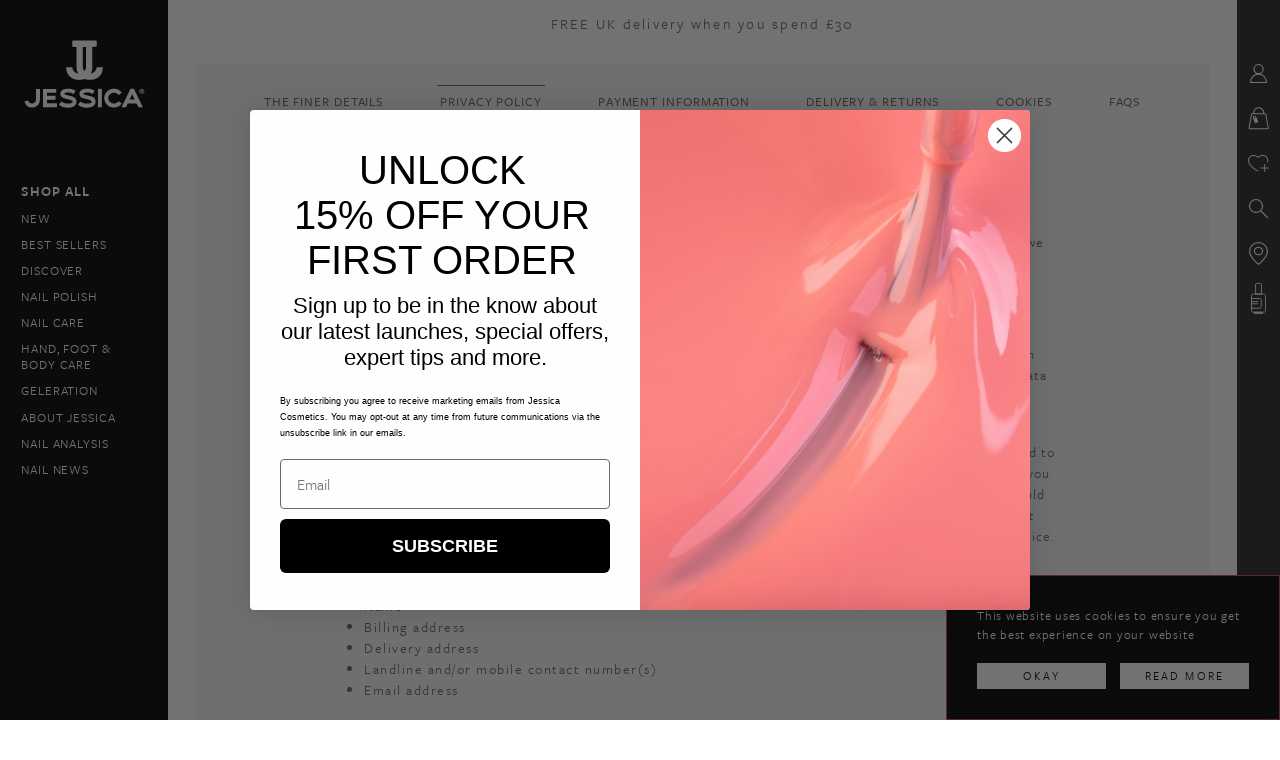

--- FILE ---
content_type: text/html; charset=UTF-8
request_url: https://jessicacosmetics.co.uk/privacy-policy/
body_size: 17287
content:
<!DOCTYPE html>
<html lang="en" class="typekit-loading">
<head>
	<!-- Global site tag (gtag.js) - Google Analytics -->
<script defer src="https://www.googletagmanager.com/gtag/js?id=UA-101265008-1"></script>
<script defer src="[data-uri]"></script>
<script defer type='text/javascript' src='https://static.klaviyo.com/onsite/js/klaviyo.js?company_id=V8DFzi'></script>    <meta http-equiv="Content-Type" content="text/html; charset=utf-8"/>
    <meta name="viewport" content="width=device-width, initial-scale=1">
    <meta name="p:domain_verify" content="f7c3f48d166f4723b31e561e2aad499c"/>
    <title>Jessica Cosmetics | Natural Nail Care Treatments &amp; Colours | Privacy Policy</title>
    <script defer src="https://use.typekit.net/uxc0evq.js"></script>
    <script defer src="[data-uri]"></script>
    <link rel="shortcut icon" href="https://jessicacosmetics.co.uk/wp-content/themes/jn/favicon.ico"/>
    <meta name='robots' content='index, follow, max-image-preview:large, max-snippet:-1, max-video-preview:-1' />

	<!-- This site is optimized with the Yoast SEO plugin v26.8 - https://yoast.com/product/yoast-seo-wordpress/ -->
	<meta name="description" content="Jessica Cosmetics is committed to protecting your privacy. We will only use the information that we collect about you lawfully (Data Protection Act 1998)." />
	<link rel="canonical" href="https://www.jessicacosmetics.co.uk/privacy-policy/" />
	<meta property="og:locale" content="en_GB" />
	<meta property="og:type" content="article" />
	<meta property="og:title" content="Jessica Cosmetics | Natural Nail Care Treatments &amp; Colours | Privacy Policy" />
	<meta property="og:description" content="Jessica Cosmetics is committed to protecting your privacy. We will only use the information that we collect about you lawfully (Data Protection Act 1998)." />
	<meta property="og:url" content="https://www.jessicacosmetics.co.uk/privacy-policy/" />
	<meta property="og:site_name" content="Jessica Cosmetics" />
	<meta property="article:publisher" content="http://www.facebook.com/jessicanailsuk" />
	<meta property="article:modified_time" content="2018-06-11T13:42:52+00:00" />
	<meta name="twitter:card" content="summary_large_image" />
	<meta name="twitter:site" content="@jessicanails" />
	<meta name="twitter:label1" content="Estimated reading time" />
	<meta name="twitter:data1" content="4 minutes" />
	<script type="application/ld+json" class="yoast-schema-graph">{"@context":"https://schema.org","@graph":[{"@type":"WebPage","@id":"https://www.jessicacosmetics.co.uk/privacy-policy/","url":"https://www.jessicacosmetics.co.uk/privacy-policy/","name":"Jessica Cosmetics | Natural Nail Care Treatments & Colours | Privacy Policy","isPartOf":{"@id":"https://www.jessicacosmetics.co.uk/#website"},"datePublished":"2017-02-23T14:13:19+00:00","dateModified":"2018-06-11T13:42:52+00:00","description":"Jessica Cosmetics is committed to protecting your privacy. We will only use the information that we collect about you lawfully (Data Protection Act 1998).","breadcrumb":{"@id":"https://www.jessicacosmetics.co.uk/privacy-policy/#breadcrumb"},"inLanguage":"en-GB","potentialAction":[{"@type":"ReadAction","target":["https://www.jessicacosmetics.co.uk/privacy-policy/"]}]},{"@type":"BreadcrumbList","@id":"https://www.jessicacosmetics.co.uk/privacy-policy/#breadcrumb","itemListElement":[{"@type":"ListItem","position":1,"name":"Home","item":"https://www.jessicacosmetics.co.uk/"},{"@type":"ListItem","position":2,"name":"Privacy Policy"}]},{"@type":"WebSite","@id":"https://www.jessicacosmetics.co.uk/#website","url":"https://www.jessicacosmetics.co.uk/","name":"Jessica Cosmetics","description":"Jessica Cosmetics","potentialAction":[{"@type":"SearchAction","target":{"@type":"EntryPoint","urlTemplate":"https://www.jessicacosmetics.co.uk/?s={search_term_string}"},"query-input":{"@type":"PropertyValueSpecification","valueRequired":true,"valueName":"search_term_string"}}],"inLanguage":"en-GB"}]}</script>
	<!-- / Yoast SEO plugin. -->


<link rel='dns-prefetch' href='//www.google.com' />
<link rel="alternate" title="oEmbed (JSON)" type="application/json+oembed" href="https://jessicacosmetics.co.uk/wp-json/oembed/1.0/embed?url=https%3A%2F%2Fjessicacosmetics.co.uk%2Fprivacy-policy%2F" />
<link rel="alternate" title="oEmbed (XML)" type="text/xml+oembed" href="https://jessicacosmetics.co.uk/wp-json/oembed/1.0/embed?url=https%3A%2F%2Fjessicacosmetics.co.uk%2Fprivacy-policy%2F&#038;format=xml" />
<style id='wp-img-auto-sizes-contain-inline-css' type='text/css'>
img:is([sizes=auto i],[sizes^="auto," i]){contain-intrinsic-size:3000px 1500px}
/*# sourceURL=wp-img-auto-sizes-contain-inline-css */
</style>
<style id='wp-emoji-styles-inline-css' type='text/css'>

	img.wp-smiley, img.emoji {
		display: inline !important;
		border: none !important;
		box-shadow: none !important;
		height: 1em !important;
		width: 1em !important;
		margin: 0 0.07em !important;
		vertical-align: -0.1em !important;
		background: none !important;
		padding: 0 !important;
	}
/*# sourceURL=wp-emoji-styles-inline-css */
</style>
<style id='wp-block-library-inline-css' type='text/css'>
:root{--wp-block-synced-color:#7a00df;--wp-block-synced-color--rgb:122,0,223;--wp-bound-block-color:var(--wp-block-synced-color);--wp-editor-canvas-background:#ddd;--wp-admin-theme-color:#007cba;--wp-admin-theme-color--rgb:0,124,186;--wp-admin-theme-color-darker-10:#006ba1;--wp-admin-theme-color-darker-10--rgb:0,107,160.5;--wp-admin-theme-color-darker-20:#005a87;--wp-admin-theme-color-darker-20--rgb:0,90,135;--wp-admin-border-width-focus:2px}@media (min-resolution:192dpi){:root{--wp-admin-border-width-focus:1.5px}}.wp-element-button{cursor:pointer}:root .has-very-light-gray-background-color{background-color:#eee}:root .has-very-dark-gray-background-color{background-color:#313131}:root .has-very-light-gray-color{color:#eee}:root .has-very-dark-gray-color{color:#313131}:root .has-vivid-green-cyan-to-vivid-cyan-blue-gradient-background{background:linear-gradient(135deg,#00d084,#0693e3)}:root .has-purple-crush-gradient-background{background:linear-gradient(135deg,#34e2e4,#4721fb 50%,#ab1dfe)}:root .has-hazy-dawn-gradient-background{background:linear-gradient(135deg,#faaca8,#dad0ec)}:root .has-subdued-olive-gradient-background{background:linear-gradient(135deg,#fafae1,#67a671)}:root .has-atomic-cream-gradient-background{background:linear-gradient(135deg,#fdd79a,#004a59)}:root .has-nightshade-gradient-background{background:linear-gradient(135deg,#330968,#31cdcf)}:root .has-midnight-gradient-background{background:linear-gradient(135deg,#020381,#2874fc)}:root{--wp--preset--font-size--normal:16px;--wp--preset--font-size--huge:42px}.has-regular-font-size{font-size:1em}.has-larger-font-size{font-size:2.625em}.has-normal-font-size{font-size:var(--wp--preset--font-size--normal)}.has-huge-font-size{font-size:var(--wp--preset--font-size--huge)}.has-text-align-center{text-align:center}.has-text-align-left{text-align:left}.has-text-align-right{text-align:right}.has-fit-text{white-space:nowrap!important}#end-resizable-editor-section{display:none}.aligncenter{clear:both}.items-justified-left{justify-content:flex-start}.items-justified-center{justify-content:center}.items-justified-right{justify-content:flex-end}.items-justified-space-between{justify-content:space-between}.screen-reader-text{border:0;clip-path:inset(50%);height:1px;margin:-1px;overflow:hidden;padding:0;position:absolute;width:1px;word-wrap:normal!important}.screen-reader-text:focus{background-color:#ddd;clip-path:none;color:#444;display:block;font-size:1em;height:auto;left:5px;line-height:normal;padding:15px 23px 14px;text-decoration:none;top:5px;width:auto;z-index:100000}html :where(.has-border-color){border-style:solid}html :where([style*=border-top-color]){border-top-style:solid}html :where([style*=border-right-color]){border-right-style:solid}html :where([style*=border-bottom-color]){border-bottom-style:solid}html :where([style*=border-left-color]){border-left-style:solid}html :where([style*=border-width]){border-style:solid}html :where([style*=border-top-width]){border-top-style:solid}html :where([style*=border-right-width]){border-right-style:solid}html :where([style*=border-bottom-width]){border-bottom-style:solid}html :where([style*=border-left-width]){border-left-style:solid}html :where(img[class*=wp-image-]){height:auto;max-width:100%}:where(figure){margin:0 0 1em}html :where(.is-position-sticky){--wp-admin--admin-bar--position-offset:var(--wp-admin--admin-bar--height,0px)}@media screen and (max-width:600px){html :where(.is-position-sticky){--wp-admin--admin-bar--position-offset:0px}}

/*# sourceURL=wp-block-library-inline-css */
</style><link rel='stylesheet' id='wc-blocks-style-css' href='https://jessicacosmetics.co.uk/wp-content/cache/autoptimize/css/autoptimize_single_e2d671c403c7e2bd09b3b298c748d0db.css?ver=wc-10.4.3' type='text/css' media='all' />
<style id='global-styles-inline-css' type='text/css'>
:root{--wp--preset--aspect-ratio--square: 1;--wp--preset--aspect-ratio--4-3: 4/3;--wp--preset--aspect-ratio--3-4: 3/4;--wp--preset--aspect-ratio--3-2: 3/2;--wp--preset--aspect-ratio--2-3: 2/3;--wp--preset--aspect-ratio--16-9: 16/9;--wp--preset--aspect-ratio--9-16: 9/16;--wp--preset--color--black: #000000;--wp--preset--color--cyan-bluish-gray: #abb8c3;--wp--preset--color--white: #ffffff;--wp--preset--color--pale-pink: #f78da7;--wp--preset--color--vivid-red: #cf2e2e;--wp--preset--color--luminous-vivid-orange: #ff6900;--wp--preset--color--luminous-vivid-amber: #fcb900;--wp--preset--color--light-green-cyan: #7bdcb5;--wp--preset--color--vivid-green-cyan: #00d084;--wp--preset--color--pale-cyan-blue: #8ed1fc;--wp--preset--color--vivid-cyan-blue: #0693e3;--wp--preset--color--vivid-purple: #9b51e0;--wp--preset--gradient--vivid-cyan-blue-to-vivid-purple: linear-gradient(135deg,rgb(6,147,227) 0%,rgb(155,81,224) 100%);--wp--preset--gradient--light-green-cyan-to-vivid-green-cyan: linear-gradient(135deg,rgb(122,220,180) 0%,rgb(0,208,130) 100%);--wp--preset--gradient--luminous-vivid-amber-to-luminous-vivid-orange: linear-gradient(135deg,rgb(252,185,0) 0%,rgb(255,105,0) 100%);--wp--preset--gradient--luminous-vivid-orange-to-vivid-red: linear-gradient(135deg,rgb(255,105,0) 0%,rgb(207,46,46) 100%);--wp--preset--gradient--very-light-gray-to-cyan-bluish-gray: linear-gradient(135deg,rgb(238,238,238) 0%,rgb(169,184,195) 100%);--wp--preset--gradient--cool-to-warm-spectrum: linear-gradient(135deg,rgb(74,234,220) 0%,rgb(151,120,209) 20%,rgb(207,42,186) 40%,rgb(238,44,130) 60%,rgb(251,105,98) 80%,rgb(254,248,76) 100%);--wp--preset--gradient--blush-light-purple: linear-gradient(135deg,rgb(255,206,236) 0%,rgb(152,150,240) 100%);--wp--preset--gradient--blush-bordeaux: linear-gradient(135deg,rgb(254,205,165) 0%,rgb(254,45,45) 50%,rgb(107,0,62) 100%);--wp--preset--gradient--luminous-dusk: linear-gradient(135deg,rgb(255,203,112) 0%,rgb(199,81,192) 50%,rgb(65,88,208) 100%);--wp--preset--gradient--pale-ocean: linear-gradient(135deg,rgb(255,245,203) 0%,rgb(182,227,212) 50%,rgb(51,167,181) 100%);--wp--preset--gradient--electric-grass: linear-gradient(135deg,rgb(202,248,128) 0%,rgb(113,206,126) 100%);--wp--preset--gradient--midnight: linear-gradient(135deg,rgb(2,3,129) 0%,rgb(40,116,252) 100%);--wp--preset--font-size--small: 13px;--wp--preset--font-size--medium: 20px;--wp--preset--font-size--large: 36px;--wp--preset--font-size--x-large: 42px;--wp--preset--spacing--20: 0.44rem;--wp--preset--spacing--30: 0.67rem;--wp--preset--spacing--40: 1rem;--wp--preset--spacing--50: 1.5rem;--wp--preset--spacing--60: 2.25rem;--wp--preset--spacing--70: 3.38rem;--wp--preset--spacing--80: 5.06rem;--wp--preset--shadow--natural: 6px 6px 9px rgba(0, 0, 0, 0.2);--wp--preset--shadow--deep: 12px 12px 50px rgba(0, 0, 0, 0.4);--wp--preset--shadow--sharp: 6px 6px 0px rgba(0, 0, 0, 0.2);--wp--preset--shadow--outlined: 6px 6px 0px -3px rgb(255, 255, 255), 6px 6px rgb(0, 0, 0);--wp--preset--shadow--crisp: 6px 6px 0px rgb(0, 0, 0);}:where(.is-layout-flex){gap: 0.5em;}:where(.is-layout-grid){gap: 0.5em;}body .is-layout-flex{display: flex;}.is-layout-flex{flex-wrap: wrap;align-items: center;}.is-layout-flex > :is(*, div){margin: 0;}body .is-layout-grid{display: grid;}.is-layout-grid > :is(*, div){margin: 0;}:where(.wp-block-columns.is-layout-flex){gap: 2em;}:where(.wp-block-columns.is-layout-grid){gap: 2em;}:where(.wp-block-post-template.is-layout-flex){gap: 1.25em;}:where(.wp-block-post-template.is-layout-grid){gap: 1.25em;}.has-black-color{color: var(--wp--preset--color--black) !important;}.has-cyan-bluish-gray-color{color: var(--wp--preset--color--cyan-bluish-gray) !important;}.has-white-color{color: var(--wp--preset--color--white) !important;}.has-pale-pink-color{color: var(--wp--preset--color--pale-pink) !important;}.has-vivid-red-color{color: var(--wp--preset--color--vivid-red) !important;}.has-luminous-vivid-orange-color{color: var(--wp--preset--color--luminous-vivid-orange) !important;}.has-luminous-vivid-amber-color{color: var(--wp--preset--color--luminous-vivid-amber) !important;}.has-light-green-cyan-color{color: var(--wp--preset--color--light-green-cyan) !important;}.has-vivid-green-cyan-color{color: var(--wp--preset--color--vivid-green-cyan) !important;}.has-pale-cyan-blue-color{color: var(--wp--preset--color--pale-cyan-blue) !important;}.has-vivid-cyan-blue-color{color: var(--wp--preset--color--vivid-cyan-blue) !important;}.has-vivid-purple-color{color: var(--wp--preset--color--vivid-purple) !important;}.has-black-background-color{background-color: var(--wp--preset--color--black) !important;}.has-cyan-bluish-gray-background-color{background-color: var(--wp--preset--color--cyan-bluish-gray) !important;}.has-white-background-color{background-color: var(--wp--preset--color--white) !important;}.has-pale-pink-background-color{background-color: var(--wp--preset--color--pale-pink) !important;}.has-vivid-red-background-color{background-color: var(--wp--preset--color--vivid-red) !important;}.has-luminous-vivid-orange-background-color{background-color: var(--wp--preset--color--luminous-vivid-orange) !important;}.has-luminous-vivid-amber-background-color{background-color: var(--wp--preset--color--luminous-vivid-amber) !important;}.has-light-green-cyan-background-color{background-color: var(--wp--preset--color--light-green-cyan) !important;}.has-vivid-green-cyan-background-color{background-color: var(--wp--preset--color--vivid-green-cyan) !important;}.has-pale-cyan-blue-background-color{background-color: var(--wp--preset--color--pale-cyan-blue) !important;}.has-vivid-cyan-blue-background-color{background-color: var(--wp--preset--color--vivid-cyan-blue) !important;}.has-vivid-purple-background-color{background-color: var(--wp--preset--color--vivid-purple) !important;}.has-black-border-color{border-color: var(--wp--preset--color--black) !important;}.has-cyan-bluish-gray-border-color{border-color: var(--wp--preset--color--cyan-bluish-gray) !important;}.has-white-border-color{border-color: var(--wp--preset--color--white) !important;}.has-pale-pink-border-color{border-color: var(--wp--preset--color--pale-pink) !important;}.has-vivid-red-border-color{border-color: var(--wp--preset--color--vivid-red) !important;}.has-luminous-vivid-orange-border-color{border-color: var(--wp--preset--color--luminous-vivid-orange) !important;}.has-luminous-vivid-amber-border-color{border-color: var(--wp--preset--color--luminous-vivid-amber) !important;}.has-light-green-cyan-border-color{border-color: var(--wp--preset--color--light-green-cyan) !important;}.has-vivid-green-cyan-border-color{border-color: var(--wp--preset--color--vivid-green-cyan) !important;}.has-pale-cyan-blue-border-color{border-color: var(--wp--preset--color--pale-cyan-blue) !important;}.has-vivid-cyan-blue-border-color{border-color: var(--wp--preset--color--vivid-cyan-blue) !important;}.has-vivid-purple-border-color{border-color: var(--wp--preset--color--vivid-purple) !important;}.has-vivid-cyan-blue-to-vivid-purple-gradient-background{background: var(--wp--preset--gradient--vivid-cyan-blue-to-vivid-purple) !important;}.has-light-green-cyan-to-vivid-green-cyan-gradient-background{background: var(--wp--preset--gradient--light-green-cyan-to-vivid-green-cyan) !important;}.has-luminous-vivid-amber-to-luminous-vivid-orange-gradient-background{background: var(--wp--preset--gradient--luminous-vivid-amber-to-luminous-vivid-orange) !important;}.has-luminous-vivid-orange-to-vivid-red-gradient-background{background: var(--wp--preset--gradient--luminous-vivid-orange-to-vivid-red) !important;}.has-very-light-gray-to-cyan-bluish-gray-gradient-background{background: var(--wp--preset--gradient--very-light-gray-to-cyan-bluish-gray) !important;}.has-cool-to-warm-spectrum-gradient-background{background: var(--wp--preset--gradient--cool-to-warm-spectrum) !important;}.has-blush-light-purple-gradient-background{background: var(--wp--preset--gradient--blush-light-purple) !important;}.has-blush-bordeaux-gradient-background{background: var(--wp--preset--gradient--blush-bordeaux) !important;}.has-luminous-dusk-gradient-background{background: var(--wp--preset--gradient--luminous-dusk) !important;}.has-pale-ocean-gradient-background{background: var(--wp--preset--gradient--pale-ocean) !important;}.has-electric-grass-gradient-background{background: var(--wp--preset--gradient--electric-grass) !important;}.has-midnight-gradient-background{background: var(--wp--preset--gradient--midnight) !important;}.has-small-font-size{font-size: var(--wp--preset--font-size--small) !important;}.has-medium-font-size{font-size: var(--wp--preset--font-size--medium) !important;}.has-large-font-size{font-size: var(--wp--preset--font-size--large) !important;}.has-x-large-font-size{font-size: var(--wp--preset--font-size--x-large) !important;}
/*# sourceURL=global-styles-inline-css */
</style>

<style id='classic-theme-styles-inline-css' type='text/css'>
/*! This file is auto-generated */
.wp-block-button__link{color:#fff;background-color:#32373c;border-radius:9999px;box-shadow:none;text-decoration:none;padding:calc(.667em + 2px) calc(1.333em + 2px);font-size:1.125em}.wp-block-file__button{background:#32373c;color:#fff;text-decoration:none}
/*# sourceURL=/wp-includes/css/classic-themes.min.css */
</style>
<link rel='stylesheet' id='comment-images-css' href='https://jessicacosmetics.co.uk/wp-content/cache/autoptimize/css/autoptimize_single_db33f046a49063bedc33c83a5f98b562.css?ver=6.9' type='text/css' media='all' />
<style id='woocommerce-inline-inline-css' type='text/css'>
.woocommerce form .form-row .required { visibility: visible; }
/*# sourceURL=woocommerce-inline-inline-css */
</style>
<link rel='stylesheet' id='theme-all-css' href='https://jessicacosmetics.co.uk/wp-content/cache/autoptimize/css/autoptimize_single_931c6af5fea7dbd3b9432fc3f3aad677.css?ver=1760688671' type='text/css' media='all' />
<script type="text/javascript" src="https://jessicacosmetics.co.uk/wp-includes/js/jquery/jquery.min.js?ver=3.7.1" id="jquery-core-js"></script>
<script defer type="text/javascript" src="https://jessicacosmetics.co.uk/wp-includes/js/jquery/jquery-migrate.min.js?ver=3.4.1" id="jquery-migrate-js"></script>
<script defer type="text/javascript" src="https://jessicacosmetics.co.uk/wp-content/cache/autoptimize/js/autoptimize_single_8c3281afb430bb51602440c9a8c69133.js?ver=1.0.173" id="deepjquery-js"></script>
<script defer type="text/javascript" src="https://jessicacosmetics.co.uk/wp-content/cache/autoptimize/js/autoptimize_single_e8c89f8e1a284d53b36c1b4c797a89ff.js?ver=1.0.173" id="general-js"></script>
<script defer id="comment-images-js-extra" src="[data-uri]"></script>
<script defer type="text/javascript" src="https://jessicacosmetics.co.uk/wp-content/plugins/comment-images/js/plugin.min.js?ver=6.9" id="comment-images-js"></script>
<script type="text/javascript" src="https://jessicacosmetics.co.uk/wp-content/cache/autoptimize/js/autoptimize_single_eda6ce2f840082f0e44def99d4ae27b6.js?ver=1.0" id="rcfwc-js-js" defer="defer" data-wp-strategy="defer"></script>
<script type="text/javascript" src="https://www.google.com/recaptcha/api.js?hl=en_GB" id="recaptcha-js" defer="defer" data-wp-strategy="defer"></script>
<script type="text/javascript" src="https://jessicacosmetics.co.uk/wp-content/plugins/woocommerce/assets/js/jquery-blockui/jquery.blockUI.min.js?ver=2.7.0-wc.10.4.3" id="wc-jquery-blockui-js" defer="defer" data-wp-strategy="defer"></script>
<script defer id="wc-add-to-cart-js-extra" src="[data-uri]"></script>
<script type="text/javascript" src="https://jessicacosmetics.co.uk/wp-content/plugins/woocommerce/assets/js/frontend/add-to-cart.min.js?ver=10.4.3" id="wc-add-to-cart-js" defer="defer" data-wp-strategy="defer"></script>
<script type="text/javascript" src="https://jessicacosmetics.co.uk/wp-content/plugins/woocommerce/assets/js/js-cookie/js.cookie.min.js?ver=2.1.4-wc.10.4.3" id="wc-js-cookie-js" defer="defer" data-wp-strategy="defer"></script>
<script defer id="woocommerce-js-extra" src="[data-uri]"></script>
<script type="text/javascript" src="https://jessicacosmetics.co.uk/wp-content/plugins/woocommerce/assets/js/frontend/woocommerce.min.js?ver=10.4.3" id="woocommerce-js" defer="defer" data-wp-strategy="defer"></script>
<link rel="https://api.w.org/" href="https://jessicacosmetics.co.uk/wp-json/" /><link rel="alternate" title="JSON" type="application/json" href="https://jessicacosmetics.co.uk/wp-json/wp/v2/pages/470" /><link rel="EditURI" type="application/rsd+xml" title="RSD" href="https://jessicacosmetics.co.uk/xmlrpc.php?rsd" />
<meta name="generator" content="WordPress 6.9" />
<meta name="generator" content="WooCommerce 10.4.3" />
<link rel='shortlink' href='https://jessicacosmetics.co.uk/?p=470' />
        <script defer src="[data-uri]"></script>
	        <style type="text/css">
            .cookie-popup {
                display: none;
                position: fixed;
                z-index: 9999;
                bottom: 0;
                right: 0;
                width: 334px;
                background: #000;
                border: 1px solid #ca4653;
                padding: 3.0rem;
                box-sizing: border-box;
                color: #fff;
                line-height: 1.5;
                letter-spacing: 0.06em;
                font-family: "freight-sans-pro", sans-serif;
                font-weight: 400;
                font-style: normal;
            }

            .cookie-popup p {
                padding-bottom: 1.5em;
            }

            .rectangle-link {
                width: 47.5%;
                font-size: 12px;
                font-family: "freight-sans-pro", sans-serif;
                font-weight: 400;
                font-style: normal;
                line-height: 2em;
                background-color: #fff;
                color: #000;
                border: 1px solid transparent;
                display: inline-block;
                text-align: center;
                box-sizing: border-box;
                letter-spacing: 0.18em;
                -webkit-transition: background 0.5s ease-in, color 0.5s ease-in, border 0.5s ease-in;
                -moz-transition: background 0.5s ease-in, color 0.5s ease-in, border 0.5s ease-in;
                -o-transition: background 0.5s ease-in, color 0.5s ease-in, border 0.5s ease-in;
                -ms-transition: background 0.5s ease-in, color 0.5s ease-in, border 0.5s ease-in;
                transition: background 0.5s ease-in, color 0.5s ease-in, border 0.5s ease-in;
            }

            .rectangle-link:hover {
                background: black;
                color: white;
                border: 1px solid #ca4653;
                -webkit-transition: background 0.5s ease-in, color 0.5s ease-in, border 0.5s ease-in;
                -moz-transition: background 0.5s ease-in, color 0.5s ease-in, border 0.5s ease-in;
                -o-transition: background 0.5s ease-in, color 0.5s ease-in, border 0.5s ease-in;
                -ms-transition: background 0.5s ease-in, color 0.5s ease-in, border 0.5s ease-in;
                transition: background 0.5s ease-in, color 0.5s ease-in, border 0.5s ease-in;
            }

            .cookie-popup-ok {
                margin-right: 5%;
            }
        </style>
        <script defer src="[data-uri]"></script>
    	<noscript><style>.woocommerce-product-gallery{ opacity: 1 !important; }</style></noscript>
	</head>
<body class="wp-singular page-template page-template-page-basic page-template-page-basic-php page page-id-470 wp-theme-jn theme-jn woocommerce-no-js">
<!-- Facebook Pixel Code -->

<script defer src="[data-uri]"></script>

<noscript><img height="1" width="1" style="display:none"

  src="https://www.facebook.com/tr?id=283459302273766&ev=PageView&noscript=1"

/></noscript>

<!-- End Facebook Pixel Code --><header id="masthead">
    <div class="sbc pr"><a class="mob-menu-open point"></a><a href="/" class="logo-mobile"></a></div>
    <div class="mob-menu columns-float">
        <div class="w85 h100 sbc pfc pr o-hidden">
            <div class="w90 h100 margin-center">
                <div class='mobile-navigation-additions h-center columns-inline'><div class='rpai-open account button point'>SIGN IN</div><div class='rpbi-open bag button point'>BAG (0)</div><div class='keep-shopping mob-menu-close button fr point'>KEEP SHOPPING</div><form class='search w90 pt1' action='/'><input name='s' placeholder='Search'></form></div>                <div class="mob-cont">

                    <div class="mob-menu-nav h100">
                        <div class="mob-scroll-cont"><ul id="menu-main-navigation" class="menuScrollbarContainer h100 ptb1_5-li f1_3-FS-book uc ls7"><li id="menu-item-727" class="desktop-none menu-item menu-item-type-post_type menu-item-object-page menu-item-home menu-item-727"><a href="https://jessicacosmetics.co.uk/">Jessica Cosmetics Nail Polish</a></li>
<li id="menu-item-179" class="f1_4-FS-sb menu-item menu-item-type-post_type menu-item-object-page menu-item-179"><a href="https://jessicacosmetics.co.uk/shop/">Shop All</a></li>
<li id="menu-item-2425" class="menu-item menu-item-type-taxonomy menu-item-object-product_cat menu-item-2425"><a href="https://jessicacosmetics.co.uk/product-category/new/">New</a></li>
<li id="menu-item-8833" class="menu-item menu-item-type-taxonomy menu-item-object-product_cat menu-item-8833"><a href="https://jessicacosmetics.co.uk/product-category/discover/best-sellers/">BEST SELLERS</a></li>
<li id="menu-item-52049" class="menu-item menu-item-type-taxonomy menu-item-object-product_cat menu-item-has-children menu-item-52049"><a href="https://jessicacosmetics.co.uk/product-category/discover/">DISCOVER</a>
<ul class="sub-menu">
	<li id="menu-item-168" class="menu-item menu-item-type-taxonomy menu-item-object-product_cat menu-item-168"><a href="https://jessicacosmetics.co.uk/product-category/gifts/">Gifts</a></li>
	<li id="menu-item-90968" class="menu-item menu-item-type-taxonomy menu-item-object-product_cat menu-item-90968"><a href="https://jessicacosmetics.co.uk/product-category/monthly-edit/">The Autumn Edit</a></li>
	<li id="menu-item-66282" class="menu-item menu-item-type-taxonomy menu-item-object-product_cat menu-item-66282"><a href="https://jessicacosmetics.co.uk/product-category/christmas-shop/">Christmas Shop</a></li>
</ul>
</li>
<li id="menu-item-57554" class="mobile-expand menu-item menu-item-type-taxonomy menu-item-object-product_cat menu-item-has-children menu-item-57554"><a href="https://jessicacosmetics.co.uk/product-category/nail-polish/">Nail Polish</a>
<ul class="sub-menu">
	<li id="menu-item-1469" class="mobile-expand menu-item menu-item-type-taxonomy menu-item-object-product_cat menu-item-has-children menu-item-1469"><a href="https://jessicacosmetics.co.uk/product-category/nail-polish/custom-colour/">Custom Colour</a>
	<ul class="sub-menu">
		<li id="menu-item-7492" class="mobile-only menu-item menu-item-type-taxonomy menu-item-object-product_cat menu-item-7492"><a href="https://jessicacosmetics.co.uk/product-category/nail-polish/custom-colour/">ALL</a></li>
		<li id="menu-item-2255" class="menu-item menu-item-type-taxonomy menu-item-object-product_cat menu-item-2255"><a href="https://jessicacosmetics.co.uk/product-category/nail-polish/custom-colour/red/">Red</a></li>
		<li id="menu-item-2253" class="menu-item menu-item-type-taxonomy menu-item-object-product_cat menu-item-2253"><a href="https://jessicacosmetics.co.uk/product-category/nail-polish/custom-colour/pink/">Pink</a></li>
		<li id="menu-item-2244" class="menu-item menu-item-type-taxonomy menu-item-object-product_cat menu-item-2244"><a href="https://jessicacosmetics.co.uk/product-category/nail-polish/custom-colour/berry/">Berry</a></li>
		<li id="menu-item-90986" class="menu-item menu-item-type-taxonomy menu-item-object-product_cat menu-item-90986"><a href="https://jessicacosmetics.co.uk/product-category/nail-polish/custom-colour/dark/">Dark</a></li>
		<li id="menu-item-83053" class="menu-item menu-item-type-custom menu-item-object-custom menu-item-83053"><a href="https://jessicacosmetics.co.uk/product-category/nail-polish/custom-colour/GLITTERS/">Glitter &#038; Metallic</a></li>
		<li id="menu-item-2247" class="menu-item menu-item-type-taxonomy menu-item-object-product_cat menu-item-2247"><a href="https://jessicacosmetics.co.uk/product-category/nail-polish/custom-colour/brown/">Brown</a></li>
		<li id="menu-item-2246" class="menu-item menu-item-type-taxonomy menu-item-object-product_cat menu-item-2246"><a href="https://jessicacosmetics.co.uk/product-category/nail-polish/custom-colour/blue/">Blue</a></li>
		<li id="menu-item-57266" class="menu-item menu-item-type-taxonomy menu-item-object-product_cat menu-item-57266"><a href="https://jessicacosmetics.co.uk/product-category/nail-polish/custom-colour/bold-and-bright/">Bold &amp; Bright</a></li>
		<li id="menu-item-2249" class="menu-item menu-item-type-taxonomy menu-item-object-product_cat menu-item-2249"><a href="https://jessicacosmetics.co.uk/product-category/nail-polish/custom-colour/green/">Green</a></li>
		<li id="menu-item-2250" class="menu-item menu-item-type-taxonomy menu-item-object-product_cat menu-item-2250"><a href="https://jessicacosmetics.co.uk/product-category/nail-polish/custom-colour/grey/">Grey</a></li>
		<li id="menu-item-2251" class="menu-item menu-item-type-taxonomy menu-item-object-product_cat menu-item-2251"><a href="https://jessicacosmetics.co.uk/product-category/nail-polish/custom-colour/nude/">Nude</a></li>
		<li id="menu-item-2252" class="menu-item menu-item-type-taxonomy menu-item-object-product_cat menu-item-2252"><a href="https://jessicacosmetics.co.uk/product-category/nail-polish/custom-colour/orange/">Orange</a></li>
		<li id="menu-item-2254" class="menu-item menu-item-type-taxonomy menu-item-object-product_cat menu-item-2254"><a href="https://jessicacosmetics.co.uk/product-category/nail-polish/custom-colour/purple/">Purple</a></li>
		<li id="menu-item-2257" class="menu-item menu-item-type-taxonomy menu-item-object-product_cat menu-item-2257"><a href="https://jessicacosmetics.co.uk/product-category/nail-polish/custom-colour/white/">White</a></li>
		<li id="menu-item-2258" class="menu-item menu-item-type-taxonomy menu-item-object-product_cat menu-item-2258"><a href="https://jessicacosmetics.co.uk/product-category/nail-polish/custom-colour/yellow/">Yellow</a></li>
	</ul>
</li>
	<li id="menu-item-2288" class="mobile-expand menu-item menu-item-type-taxonomy menu-item-object-product_cat menu-item-has-children menu-item-2288"><a href="https://jessicacosmetics.co.uk/product-category/nail-polish/phenom/">Phēnom Gel Effect</a>
	<ul class="sub-menu">
		<li id="menu-item-7494" class="mobile-only menu-item menu-item-type-taxonomy menu-item-object-product_cat menu-item-7494"><a href="https://jessicacosmetics.co.uk/product-category/nail-polish/phenom/">ALL</a></li>
		<li id="menu-item-2489" class="menu-item menu-item-type-taxonomy menu-item-object-product_cat menu-item-2489"><a href="https://jessicacosmetics.co.uk/product-category/nail-polish/phenom/berry-phenom-nail-polish/">Berry</a></li>
		<li id="menu-item-2496" class="menu-item menu-item-type-taxonomy menu-item-object-product_cat menu-item-2496"><a href="https://jessicacosmetics.co.uk/product-category/nail-polish/phenom/pink-phenom/">Pink</a></li>
		<li id="menu-item-2498" class="menu-item menu-item-type-taxonomy menu-item-object-product_cat menu-item-2498"><a href="https://jessicacosmetics.co.uk/product-category/nail-polish/phenom/red-phenom/">Red</a></li>
		<li id="menu-item-2494" class="menu-item menu-item-type-taxonomy menu-item-object-product_cat menu-item-2494"><a href="https://jessicacosmetics.co.uk/product-category/nail-polish/phenom/nude-phenom/">Nude</a></li>
		<li id="menu-item-2497" class="menu-item menu-item-type-taxonomy menu-item-object-product_cat menu-item-2497"><a href="https://jessicacosmetics.co.uk/product-category/nail-polish/phenom/purple-phenom/">Purple</a></li>
		<li id="menu-item-2490" class="menu-item menu-item-type-taxonomy menu-item-object-product_cat menu-item-2490"><a href="https://jessicacosmetics.co.uk/product-category/nail-polish/phenom/blue-phenom-nail-polish/">Blue &amp; Green</a></li>
		<li id="menu-item-2491" class="menu-item menu-item-type-taxonomy menu-item-object-product_cat menu-item-2491"><a href="https://jessicacosmetics.co.uk/product-category/nail-polish/phenom/brown-phenom/">Brown</a></li>
		<li id="menu-item-2492" class="menu-item menu-item-type-taxonomy menu-item-object-product_cat menu-item-2492"><a href="https://jessicacosmetics.co.uk/product-category/nail-polish/phenom/metallic-phenom/">Metallic</a></li>
		<li id="menu-item-2493" class="menu-item menu-item-type-taxonomy menu-item-object-product_cat menu-item-2493"><a href="https://jessicacosmetics.co.uk/product-category/nail-polish/phenom/grey-phenom/">Grey</a></li>
		<li id="menu-item-2495" class="menu-item menu-item-type-taxonomy menu-item-object-product_cat menu-item-2495"><a href="https://jessicacosmetics.co.uk/product-category/nail-polish/phenom/orange-phenom/">Orange</a></li>
		<li id="menu-item-57264" class="menu-item menu-item-type-taxonomy menu-item-object-product_cat menu-item-57264"><a href="https://jessicacosmetics.co.uk/product-category/nail-polish/phenom/pastels/">Pastel</a></li>
		<li id="menu-item-2500" class="menu-item menu-item-type-taxonomy menu-item-object-product_cat menu-item-2500"><a href="https://jessicacosmetics.co.uk/product-category/nail-polish/phenom/white-phenom/">White</a></li>
	</ul>
</li>
	<li id="menu-item-39615" class="menu-item menu-item-type-taxonomy menu-item-object-product_cat menu-item-39615"><a href="https://jessicacosmetics.co.uk/product-category/nail-sets/">Nail Sets</a></li>
</ul>
</li>
<li id="menu-item-52349" class="menu-item menu-item-type-taxonomy menu-item-object-product_cat menu-item-has-children menu-item-52349"><a href="https://jessicacosmetics.co.uk/product-category/nail-cuticle-care/">Nail Care</a>
<ul class="sub-menu">
	<li id="menu-item-9915" class="menu-item menu-item-type-taxonomy menu-item-object-product_cat menu-item-9915"><a href="https://jessicacosmetics.co.uk/product-category/base-coats/">Base Coats</a></li>
	<li id="menu-item-9917" class="menu-item menu-item-type-taxonomy menu-item-object-product_cat menu-item-9917"><a href="https://jessicacosmetics.co.uk/product-category/top-coats/">Top Coats &amp; Finishing</a></li>
	<li id="menu-item-39651" class="menu-item menu-item-type-taxonomy menu-item-object-product_cat menu-item-39651"><a href="https://jessicacosmetics.co.uk/product-category/treatments-cuticle-care/">Treatments &amp; Cuticle Care</a></li>
	<li id="menu-item-9921" class="menu-item menu-item-type-taxonomy menu-item-object-product_cat menu-item-9921"><a href="https://jessicacosmetics.co.uk/product-category/tools-accessories/">Tools &amp; Accessories</a></li>
	<li id="menu-item-52350" class="menu-item menu-item-type-taxonomy menu-item-object-product_cat menu-item-52350"><a href="https://jessicacosmetics.co.uk/product-category/at-home/">At Home Mani &amp; Pedi</a></li>
</ul>
</li>
<li id="menu-item-39645" class="menu-item menu-item-type-taxonomy menu-item-object-product_cat menu-item-has-children menu-item-39645"><a href="https://jessicacosmetics.co.uk/product-category/hand-body-care/">Hand, Foot &amp; Body Care</a>
<ul class="sub-menu">
	<li id="menu-item-39617" class="menu-item menu-item-type-taxonomy menu-item-object-product_cat menu-item-39617"><a href="https://jessicacosmetics.co.uk/product-category/foot-care/">Foot Care</a></li>
	<li id="menu-item-9923" class="menu-item menu-item-type-taxonomy menu-item-object-product_cat menu-item-9923"><a href="https://jessicacosmetics.co.uk/product-category/hand-care/">Hand Care</a></li>
	<li id="menu-item-9922" class="menu-item menu-item-type-taxonomy menu-item-object-product_cat menu-item-9922"><a href="https://jessicacosmetics.co.uk/product-category/body-care/">Body Care</a></li>
</ul>
</li>
<li id="menu-item-2153" class="menu-item menu-item-type-custom menu-item-object-custom menu-item-2153"><a href="/nail-collections/#geleration">Geleration</a></li>
<li id="menu-item-38" class="menu-item menu-item-type-post_type menu-item-object-page menu-item-38"><a href="https://jessicacosmetics.co.uk/about-jessica/">About Jessica</a></li>
<li id="menu-item-40" class="menu-item menu-item-type-post_type menu-item-object-page menu-item-40"><a href="https://jessicacosmetics.co.uk/nail-analysis/">Nail analysis</a></li>
<li id="menu-item-41" class="menu-item menu-item-type-post_type menu-item-object-page menu-item-41"><a href="https://jessicacosmetics.co.uk/nail-advice/">Nail News</a></li>
</ul></div>
                        <ul class="bor-li mob-add-nav f1_3-FS-book a-block ls7">
                            <li><a class="rpfi-open" href="/favourites/">FAVOURITES</a></li>
                            <li><a class="rpli-open" href="/salon-finder/">SALON FINDER</a></li>
                                                    </ul>
                    </div>

                    <div class="mob-menu-acc">
                                                    <form class="woocommerce-form woocommerce-form-login login" method="post" >

	
	
	<p class="form-row form-row-first">
        <label for="username">Username or email<span class="required">*</span></label>
		<input title="username" type="text" class="input-text" name="username"  id="username" autocomplete="username" placeholder="Username"/>
	</p>
	<p class="form-row form-row-last">
        <label for="password">Password<span class="required">*</span></label>
		<input title="password" class="input-text" type="password" name="password" id="password" autocomplete="current-password" placeholder="Password" />
	</p>
	<div class="clear"></div>

	
	<p class="form-row">
		<input type="hidden" id="_wpnonce" name="_wpnonce" value="9d6216dc97" /><input type="hidden" name="_wp_http_referer" value="/privacy-policy/" />		<input type="submit" class="button" name="login" value="Login" />
		<input type="hidden" name="redirect" value="" />
        <input title="rememberme" name="rememberme" type="checkbox" value="forever" /> <span class="va-top ml1">Remember me</span>
	</p>
	<p class="lost_password">
		<a href="https://jessicacosmetics.co.uk/my-account/lost-password/">Lost your password?</a>
	</p>

	<div class="clear"></div>

	
</form>
                            <div class="center pt25">
                                <h4 class="f1_7-FS-book ls7">NEW TO JESSICA</h4>
                                <a href="/my-account/" class="register">REGISTER</a>
                            </div>                    </div>

                    <div class="mob-menu-bag h100">
                        <div class="widget woocommerce widget_shopping_cart"><div class="widget_shopping_cart_content"></div></div>                                                    <div class="empty-bag-cont f1_5-FS-book">No products in the bag.</div>
                                            </div>

                </div>
            </div>
        </div>
        <div class="w15 h100 pbc"><a class="mob-menu-close mob-menu-close-x"></a></div>
    </div>
</header>

<div class="side-header a-block pfc">
            <a href="/" class="logo" title="Jessica Cosmetics"><img src="[data-uri]" alt="Jessica Cosmetics"></a>
    
    <div class="menu-main-navigation-container"><ul id="menu-main-navigation-1" class="w75 margin-center ptb4-li f1_3-FS-book uc ls7"><li class="desktop-none menu-item menu-item-type-post_type menu-item-object-page menu-item-home menu-item-727"><a href="https://jessicacosmetics.co.uk/">Jessica Cosmetics Nail Polish</a></li>
<li class="f1_4-FS-sb menu-item menu-item-type-post_type menu-item-object-page menu-item-179"><a href="https://jessicacosmetics.co.uk/shop/">Shop All</a></li>
<li class="menu-item menu-item-type-taxonomy menu-item-object-product_cat menu-item-2425"><a href="https://jessicacosmetics.co.uk/product-category/new/">New</a></li>
<li class="menu-item menu-item-type-taxonomy menu-item-object-product_cat menu-item-8833"><a href="https://jessicacosmetics.co.uk/product-category/discover/best-sellers/">BEST SELLERS</a></li>
<li class="menu-item menu-item-type-taxonomy menu-item-object-product_cat menu-item-has-children menu-item-52049"><a href="https://jessicacosmetics.co.uk/product-category/discover/">DISCOVER</a>
<ul class="sub-menu">
	<li class="menu-item menu-item-type-taxonomy menu-item-object-product_cat menu-item-168"><a href="https://jessicacosmetics.co.uk/product-category/gifts/">Gifts</a></li>
	<li class="menu-item menu-item-type-taxonomy menu-item-object-product_cat menu-item-90968"><a href="https://jessicacosmetics.co.uk/product-category/monthly-edit/">The Autumn Edit</a></li>
	<li class="menu-item menu-item-type-taxonomy menu-item-object-product_cat menu-item-66282"><a href="https://jessicacosmetics.co.uk/product-category/christmas-shop/">Christmas Shop</a></li>
</ul>
</li>
<li class="mobile-expand menu-item menu-item-type-taxonomy menu-item-object-product_cat menu-item-has-children menu-item-57554"><a href="https://jessicacosmetics.co.uk/product-category/nail-polish/">Nail Polish</a>
<ul class="sub-menu">
	<li class="mobile-expand menu-item menu-item-type-taxonomy menu-item-object-product_cat menu-item-has-children menu-item-1469"><a href="https://jessicacosmetics.co.uk/product-category/nail-polish/custom-colour/">Custom Colour</a>
	<ul class="sub-menu">
		<li class="mobile-only menu-item menu-item-type-taxonomy menu-item-object-product_cat menu-item-7492"><a href="https://jessicacosmetics.co.uk/product-category/nail-polish/custom-colour/">ALL</a></li>
		<li class="menu-item menu-item-type-taxonomy menu-item-object-product_cat menu-item-2255"><a href="https://jessicacosmetics.co.uk/product-category/nail-polish/custom-colour/red/">Red</a></li>
		<li class="menu-item menu-item-type-taxonomy menu-item-object-product_cat menu-item-2253"><a href="https://jessicacosmetics.co.uk/product-category/nail-polish/custom-colour/pink/">Pink</a></li>
		<li class="menu-item menu-item-type-taxonomy menu-item-object-product_cat menu-item-2244"><a href="https://jessicacosmetics.co.uk/product-category/nail-polish/custom-colour/berry/">Berry</a></li>
		<li class="menu-item menu-item-type-taxonomy menu-item-object-product_cat menu-item-90986"><a href="https://jessicacosmetics.co.uk/product-category/nail-polish/custom-colour/dark/">Dark</a></li>
		<li class="menu-item menu-item-type-custom menu-item-object-custom menu-item-83053"><a href="https://jessicacosmetics.co.uk/product-category/nail-polish/custom-colour/GLITTERS/">Glitter &#038; Metallic</a></li>
		<li class="menu-item menu-item-type-taxonomy menu-item-object-product_cat menu-item-2247"><a href="https://jessicacosmetics.co.uk/product-category/nail-polish/custom-colour/brown/">Brown</a></li>
		<li class="menu-item menu-item-type-taxonomy menu-item-object-product_cat menu-item-2246"><a href="https://jessicacosmetics.co.uk/product-category/nail-polish/custom-colour/blue/">Blue</a></li>
		<li class="menu-item menu-item-type-taxonomy menu-item-object-product_cat menu-item-57266"><a href="https://jessicacosmetics.co.uk/product-category/nail-polish/custom-colour/bold-and-bright/">Bold &amp; Bright</a></li>
		<li class="menu-item menu-item-type-taxonomy menu-item-object-product_cat menu-item-2249"><a href="https://jessicacosmetics.co.uk/product-category/nail-polish/custom-colour/green/">Green</a></li>
		<li class="menu-item menu-item-type-taxonomy menu-item-object-product_cat menu-item-2250"><a href="https://jessicacosmetics.co.uk/product-category/nail-polish/custom-colour/grey/">Grey</a></li>
		<li class="menu-item menu-item-type-taxonomy menu-item-object-product_cat menu-item-2251"><a href="https://jessicacosmetics.co.uk/product-category/nail-polish/custom-colour/nude/">Nude</a></li>
		<li class="menu-item menu-item-type-taxonomy menu-item-object-product_cat menu-item-2252"><a href="https://jessicacosmetics.co.uk/product-category/nail-polish/custom-colour/orange/">Orange</a></li>
		<li class="menu-item menu-item-type-taxonomy menu-item-object-product_cat menu-item-2254"><a href="https://jessicacosmetics.co.uk/product-category/nail-polish/custom-colour/purple/">Purple</a></li>
		<li class="menu-item menu-item-type-taxonomy menu-item-object-product_cat menu-item-2257"><a href="https://jessicacosmetics.co.uk/product-category/nail-polish/custom-colour/white/">White</a></li>
		<li class="menu-item menu-item-type-taxonomy menu-item-object-product_cat menu-item-2258"><a href="https://jessicacosmetics.co.uk/product-category/nail-polish/custom-colour/yellow/">Yellow</a></li>
	</ul>
</li>
	<li class="mobile-expand menu-item menu-item-type-taxonomy menu-item-object-product_cat menu-item-has-children menu-item-2288"><a href="https://jessicacosmetics.co.uk/product-category/nail-polish/phenom/">Phēnom Gel Effect</a>
	<ul class="sub-menu">
		<li class="mobile-only menu-item menu-item-type-taxonomy menu-item-object-product_cat menu-item-7494"><a href="https://jessicacosmetics.co.uk/product-category/nail-polish/phenom/">ALL</a></li>
		<li class="menu-item menu-item-type-taxonomy menu-item-object-product_cat menu-item-2489"><a href="https://jessicacosmetics.co.uk/product-category/nail-polish/phenom/berry-phenom-nail-polish/">Berry</a></li>
		<li class="menu-item menu-item-type-taxonomy menu-item-object-product_cat menu-item-2496"><a href="https://jessicacosmetics.co.uk/product-category/nail-polish/phenom/pink-phenom/">Pink</a></li>
		<li class="menu-item menu-item-type-taxonomy menu-item-object-product_cat menu-item-2498"><a href="https://jessicacosmetics.co.uk/product-category/nail-polish/phenom/red-phenom/">Red</a></li>
		<li class="menu-item menu-item-type-taxonomy menu-item-object-product_cat menu-item-2494"><a href="https://jessicacosmetics.co.uk/product-category/nail-polish/phenom/nude-phenom/">Nude</a></li>
		<li class="menu-item menu-item-type-taxonomy menu-item-object-product_cat menu-item-2497"><a href="https://jessicacosmetics.co.uk/product-category/nail-polish/phenom/purple-phenom/">Purple</a></li>
		<li class="menu-item menu-item-type-taxonomy menu-item-object-product_cat menu-item-2490"><a href="https://jessicacosmetics.co.uk/product-category/nail-polish/phenom/blue-phenom-nail-polish/">Blue &amp; Green</a></li>
		<li class="menu-item menu-item-type-taxonomy menu-item-object-product_cat menu-item-2491"><a href="https://jessicacosmetics.co.uk/product-category/nail-polish/phenom/brown-phenom/">Brown</a></li>
		<li class="menu-item menu-item-type-taxonomy menu-item-object-product_cat menu-item-2492"><a href="https://jessicacosmetics.co.uk/product-category/nail-polish/phenom/metallic-phenom/">Metallic</a></li>
		<li class="menu-item menu-item-type-taxonomy menu-item-object-product_cat menu-item-2493"><a href="https://jessicacosmetics.co.uk/product-category/nail-polish/phenom/grey-phenom/">Grey</a></li>
		<li class="menu-item menu-item-type-taxonomy menu-item-object-product_cat menu-item-2495"><a href="https://jessicacosmetics.co.uk/product-category/nail-polish/phenom/orange-phenom/">Orange</a></li>
		<li class="menu-item menu-item-type-taxonomy menu-item-object-product_cat menu-item-57264"><a href="https://jessicacosmetics.co.uk/product-category/nail-polish/phenom/pastels/">Pastel</a></li>
		<li class="menu-item menu-item-type-taxonomy menu-item-object-product_cat menu-item-2500"><a href="https://jessicacosmetics.co.uk/product-category/nail-polish/phenom/white-phenom/">White</a></li>
	</ul>
</li>
	<li class="menu-item menu-item-type-taxonomy menu-item-object-product_cat menu-item-39615"><a href="https://jessicacosmetics.co.uk/product-category/nail-sets/">Nail Sets</a></li>
</ul>
</li>
<li class="menu-item menu-item-type-taxonomy menu-item-object-product_cat menu-item-has-children menu-item-52349"><a href="https://jessicacosmetics.co.uk/product-category/nail-cuticle-care/">Nail Care</a>
<ul class="sub-menu">
	<li class="menu-item menu-item-type-taxonomy menu-item-object-product_cat menu-item-9915"><a href="https://jessicacosmetics.co.uk/product-category/base-coats/">Base Coats</a></li>
	<li class="menu-item menu-item-type-taxonomy menu-item-object-product_cat menu-item-9917"><a href="https://jessicacosmetics.co.uk/product-category/top-coats/">Top Coats &amp; Finishing</a></li>
	<li class="menu-item menu-item-type-taxonomy menu-item-object-product_cat menu-item-39651"><a href="https://jessicacosmetics.co.uk/product-category/treatments-cuticle-care/">Treatments &amp; Cuticle Care</a></li>
	<li class="menu-item menu-item-type-taxonomy menu-item-object-product_cat menu-item-9921"><a href="https://jessicacosmetics.co.uk/product-category/tools-accessories/">Tools &amp; Accessories</a></li>
	<li class="menu-item menu-item-type-taxonomy menu-item-object-product_cat menu-item-52350"><a href="https://jessicacosmetics.co.uk/product-category/at-home/">At Home Mani &amp; Pedi</a></li>
</ul>
</li>
<li class="menu-item menu-item-type-taxonomy menu-item-object-product_cat menu-item-has-children menu-item-39645"><a href="https://jessicacosmetics.co.uk/product-category/hand-body-care/">Hand, Foot &amp; Body Care</a>
<ul class="sub-menu">
	<li class="menu-item menu-item-type-taxonomy menu-item-object-product_cat menu-item-39617"><a href="https://jessicacosmetics.co.uk/product-category/foot-care/">Foot Care</a></li>
	<li class="menu-item menu-item-type-taxonomy menu-item-object-product_cat menu-item-9923"><a href="https://jessicacosmetics.co.uk/product-category/hand-care/">Hand Care</a></li>
	<li class="menu-item menu-item-type-taxonomy menu-item-object-product_cat menu-item-9922"><a href="https://jessicacosmetics.co.uk/product-category/body-care/">Body Care</a></li>
</ul>
</li>
<li class="menu-item menu-item-type-custom menu-item-object-custom menu-item-2153"><a href="/nail-collections/#geleration">Geleration</a></li>
<li class="menu-item menu-item-type-post_type menu-item-object-page menu-item-38"><a href="https://jessicacosmetics.co.uk/about-jessica/">About Jessica</a></li>
<li class="menu-item menu-item-type-post_type menu-item-object-page menu-item-40"><a href="https://jessicacosmetics.co.uk/nail-analysis/">Nail analysis</a></li>
<li class="menu-item menu-item-type-post_type menu-item-object-page menu-item-41"><a href="https://jessicacosmetics.co.uk/nail-advice/">Nail News</a></li>
</ul></div>
</div>

<div class="right-panel">
    <div class="right-menu pfc">
        <div class="right-menu-item right-panel-signin none">
                            <div class="center"><h2 class="f1_5-FS-book rpai-open ls15">SIGN IN</h2></div>
                <div class="main-acc-cont">
                <form class="woocommerce-form woocommerce-form-login login" method="post" >

	
	
	<p class="form-row form-row-first">
        <label for="username">Username or email<span class="required">*</span></label>
		<input title="username" type="text" class="input-text" name="username"  id="username" autocomplete="username" placeholder="Username"/>
	</p>
	<p class="form-row form-row-last">
        <label for="password">Password<span class="required">*</span></label>
		<input title="password" class="input-text" type="password" name="password" id="password" autocomplete="current-password" placeholder="Password" />
	</p>
	<div class="clear"></div>

	
	<p class="form-row">
		<input type="hidden" id="_wpnonce" name="_wpnonce" value="9d6216dc97" /><input type="hidden" name="_wp_http_referer" value="/privacy-policy/" />		<input type="submit" class="button" name="login" value="Login" />
		<input type="hidden" name="redirect" value="" />
        <input title="rememberme" name="rememberme" type="checkbox" value="forever" /> <span class="va-top ml1">Remember me</span>
	</p>
	<p class="lost_password">
		<a href="https://jessicacosmetics.co.uk/my-account/lost-password/">Lost your password?</a>
	</p>

	<div class="clear"></div>

	
</form>
                <div class="center pt25">
                    <h4 class="f1_7-FS-book ls7">NEW TO JESSICA</h4>
                    <a href="/my-account/" class="register ls15">REGISTER</a>
                </div>
                </div>        </div>

        <div class="right-menu-item right-panel-bag none">
            <div class="center mini-cart-title"><h4 class="f1_5-FS-book rpbi-open ls15">SHOPPING BAG</h4></div>
            <div class="widget woocommerce widget_shopping_cart"><div class="widget_shopping_cart_content"></div></div>                            <div class="empty-bag-cont f1_5-FS-book">No products in the bag.</div>
                    </div>

        <div class="right-menu-item right-panel-favourites none">
            <div class="center"><h4 class="f1_5-FS-book rpfi-open ls15">FAVOURITES</h4></div>
            <div class="deep-favourites deep-favourites-widget"></div>        </div>

        <div class="right-menu-item right-panel-search none">
            <div class="center"><h4 class="f1_5-FS-book rpsi-open ls15">SEARCH FOR:</h4></div>
            <div class="main-search-cont">
                <form role="search" method="get" class="woocommerce-product-search" action="https://jessicacosmetics.co.uk/">
	<label class="screen-reader-text" for="woocommerce-product-search-field-0">Search for:</label>
	<input type="search" id="woocommerce-product-search-field-0" class="search-field" placeholder="Search products&hellip;" value="" name="s" />
	<button type="submit" value="Search" class="">Search</button>
	<input type="hidden" name="post_type" value="product" />
</form>
            </div>
        </div>
    </div>
    <ul class="right-panel-icons pt3 a-block font0">
        <li class="close-right-panel-cont">
            <div class="close-right-panel none"></div>
        </li>
        <li class="open-panel">
            <div class="right-panel-account-icon"></div>
            <span class="f1_5-FS-book pr">
                <em class="absolute-center ls7">SIGN IN</em>
            </span>
        </li>
        <li class="open-panel  bag-empty">
            <div class="right-panel-bag-icon"></div>
            <span class="f1_5-FS-book pr"><em class="absolute-center ls7">BAG</em></span>
        </li>
        <li class="open-panel">
            <div class="right-panel-favourites-icon"></div>
            <span class="f1_5-FS-book pr"><em class="absolute-center ls7">FAVOURITES</em></span>
        </li>
        <li class="open-panel">
            <div class="right-panel-search-icon"></div>
            <span class="f1_5-FS-book pr"><em class="absolute-center ls7">SEARCH</em></span>
        </li>
        <li class="">
            <a href="/salon-finder/">
                <b class="right-panel-location-icon"></b>
                <span class="f1_5-FS-book pr"><em class="absolute-center ls7">SALON FINDER</em></span>
            </a>
        </li>
        <li class="">
            <a href="/nail-analysis/">
                <b class="right-panel-analysis-icon"></b>
                <span class="f1_5-FS-book pr"><em class="absolute-center ls7">NAIL ANALYSIS</em></span>
            </a>
        </li>
    </ul>
</div>

<div class="printLogo"><img src="https://jessicacosmetics.co.uk/wp-content/themes/jn/images/black-logo.png" alt="Jessica Cosmetics"></div>


<div class="site-cover close-popup"></div>
<div class="site-popup">
    <div class="sector"></div>
    <a class="close-popup cp-style"></a></div>

<div class="general-well pt10r">
    <div class="woocommerce"></div>
    <!-- header end -->
    <div class="well center f1_5-FS-book ffc pt1e pb2e  ls15">FREE UK delivery when you spend £30</div>

    <div class="tbc well">
        <div class="block-menu">
            <div class="menu-information-navigation-container"><ul id="menu-information-navigation" class="f1_3-FS-m columns-inline center ffc uc prl2-a pt3 contact-us-nav ls7"><li id="menu-item-472" class="menu-item menu-item-type-post_type menu-item-object-page menu-item-472"><a href="https://jessicacosmetics.co.uk/the-finer-details/">The finer details</a></li>
<li id="menu-item-474" class="menu-item menu-item-type-post_type menu-item-object-page current-menu-item page_item page-item-470 current_page_item menu-item-474"><a href="https://jessicacosmetics.co.uk/privacy-policy/" aria-current="page">Privacy Policy</a></li>
<li id="menu-item-486" class="menu-item menu-item-type-post_type menu-item-object-page menu-item-486"><a href="https://jessicacosmetics.co.uk/payment/">Payment Information</a></li>
<li id="menu-item-485" class="menu-item menu-item-type-post_type menu-item-object-page menu-item-485"><a href="https://jessicacosmetics.co.uk/delivery-returns/">Delivery &#038; Returns</a></li>
<li id="menu-item-484" class="menu-item menu-item-type-post_type menu-item-object-page menu-item-484"><a href="https://jessicacosmetics.co.uk/cookies/">Cookies</a></li>
<li id="menu-item-483" class="menu-item menu-item-type-post_type menu-item-object-page menu-item-483"><a href="https://jessicacosmetics.co.uk/faqs/">Faqs</a></li>
</ul></div>            <div class="w71e m-w90 margin-center fs5 pt8 mb5 pb13">
                <h1>PRIVACY POLICY</h1>
<p>Jessica Cosmetics UK is committed to protecting your privacy. We will use the personal information that we collect about you lawfully and in accordance with the relevant data protection regulations and law.</p>
<p>This privacy notice provides you with the necessary information regarding your rights and obligations and explains how, why and when we collect and process your personal data.</p>
<p>Jessica Cosmetics UK is a division of Gerrard International Limited and for the purposes of data protection and as provided for under the General Data Protection Regulation, Gerrard International Limited is the Data Controller.</p>
<p>Jessica Cosmetics UK processes your personal information to meet our statutory, legal and contractual obligations, provide you with our products and services, to ensure that completed orders may be delivered to your preferred address and keeping you in touch as may be required for business reasons and also should you consent to receive marketing and promotional information. In performing delivery of your order, you should be aware that your name and address may be shared with a third party delivery service. We will not collect unnecessary personal data and do not process your information in any way, other than specified in this notice.</p>
<p>The personal data we collect may include:-</p>
<ul>
<li>Name</li>
<li>Billing address</li>
<li>Delivery address</li>
<li>Landline and/or mobile contact number(s)</li>
<li>Email address</li>
</ul>
<p>This information may be collected during registration, order processing and the giving of consent to receive promotional offers and marketing communications.</p>
<p>Save for as detailed above, Jessica Cosmetics UK will never disclose, share or sell your personal data without your prior consent, unless obliged to do so by law. We retain your personal data for only as long as necessary and for the purposes specified in this privacy notice. Where you have consented to us providing you with promotional offers and marketing, you are free to withdraw that consent at any time.</p>
<p>We do not collect financial data, such as bank or credit card details. When you make a purchase, you are transferred directly to the bank or credit card operator’s secure payment system where you will supply the required details for payment. These details are not passed back to us for processing or retention.</p>
<p>You have the right to request details of your personal data held by us. If you believe we hold any incomplete or inaccurate data about you, you have the right to ask us to complete and/or correct that data. These, collectively, are termed ‘subject access requests’ and we will strive to comply with any such request as quickly as possible, unless there is a valid reason for not doing so in which case, you will be notified.</p>
<p>You also have the right to request erasure of your personal data or to restrict processing, as well as being informed about any automated decision making or profiling that we use.</p>
<p>If we receive a request from you to exercise any of the above rights, we may ask you to verify your identity before acting upon that request. This is to ensure that your personal data is protected.</p>
<p>You are not obliged to supply your personal data to us. However, it is required to enable us to provide you with our range of products and services.</p>
<p>In common with most website operators, Jessica Cosmetics UK uses technology to track and record browsing patterns and preferences. This will include the use of a ‘cookie’. A cookie is a small information file that is sent to and stored on your device. It will enable us to provide you with a more personalised experience. You may modify your browser to prevent the use of cookies. For more information on cookies and how we use them, please click <a href="https://www.jessicacosmetics.co.uk/cookies/"><em><u>here.</u></em></a></p>
<p>Jessica Cosmetics UK will only process your personal information in compliance with this privacy notice. If, however, you have any concerns as to how your personal data is processed, or wish to raise a subject access request, then please contact us by email at ‘datacontroller@gerrardinternational.com’.</p>
<p>Alternatively, you may write to:-</p>
<p>Lisa Gerrard (ref: Data Controller),</p>
<p>Gerrard International Limited,</p>
<p>NNC House,</p>
<p>47 Theobald Street,</p>
<p>Borehamwood,</p>
<p>WD6 4RT</p>
<p>You have the right to lodge a complaint to the Information Commissioners Office if you believe we have not complied with the laws and regulations concerning your personal data. data. Please refer to their website at <a href="https://ico.org.uk/">https://ico.org.uk/</a>.</p>
            </div>
        </div>
    </div>

<!-- footer start -->
</div>
<div class="general-well footer-cont">

    <div class="well f1_3-FS-m ffc bt1 footer-menu">
        <div class="columns-float mb7 mt2 span-block ls7 o-hidden">
            <div class="w21 a-block">

                <div class="menu-footer-social-menu-container"><ul id="menu-footer-social-menu" class="f1_3-FS-m ptb1re-li social-footer uc footer-menu"><li id="menu-item-48" class="inst-footer menu-item menu-item-type-custom menu-item-object-custom menu-item-48"><a target="_blank" href="https://www.instagram.com/jessicanailsuk/">Instagram</a></li>
<li id="menu-item-49" class="twitter-footer menu-item menu-item-type-custom menu-item-object-custom menu-item-49"><a target="_blank" href="https://twitter.com/JessicaNails?ref_src=twsrc%5Egoogle%7Ctwcamp%5Eserp%7Ctwgr%5Eauthor">Twitter</a></li>
<li id="menu-item-50" class="facebook-footer menu-item menu-item-type-custom menu-item-object-custom menu-item-50"><a target="_blank" href="https://www.facebook.com/jessicanailsuk/?fref=ts">Facebook</a></li>
<li id="menu-item-372" class="pinterest-footer menu-item menu-item-type-custom menu-item-object-custom menu-item-372"><a target="_blank" href="https://www.pinterest.co.uk/jessicanails/?eq=jessicanails&#038;etslf=1685">Pinterest</a></li>
</ul></div>
            </div>
            <div class="w21">

                <div class="menu-footer-menu-container"><ul id="menu-footer-menu" class="f1_3-FS-m a-block ptb1re-li uc footer-menu"><li id="menu-item-459" class="menu-item menu-item-type-post_type menu-item-object-page menu-item-459"><a href="https://jessicacosmetics.co.uk/contact-us/">Contact us</a></li>
<li id="menu-item-9823" class="menu-item menu-item-type-post_type menu-item-object-page current-menu-item page_item page-item-470 current_page_item menu-item-9823"><a href="https://jessicacosmetics.co.uk/privacy-policy/" aria-current="page">Privacy Policy</a></li>
<li id="menu-item-9824" class="menu-item menu-item-type-post_type menu-item-object-page menu-item-9824"><a href="https://jessicacosmetics.co.uk/cookies/">Cookies</a></li>
<li id="menu-item-59" class="menu-item menu-item-type-post_type menu-item-object-page menu-item-59"><a href="https://jessicacosmetics.co.uk/the-finer-details/">Terms &#038; Conditions</a></li>
<li id="menu-item-9825" class="menu-item menu-item-type-post_type menu-item-object-page menu-item-9825"><a href="https://jessicacosmetics.co.uk/delivery-returns/">Delivery &#038; Returns</a></li>
<li id="menu-item-9826" class="menu-item menu-item-type-post_type menu-item-object-page menu-item-9826"><a href="https://jessicacosmetics.co.uk/faqs/">Faqs</a></li>
<li id="menu-item-9827" class="menu-item menu-item-type-post_type menu-item-object-page menu-item-9827"><a href="https://jessicacosmetics.co.uk/payment/">Payment Information</a></li>
<li id="menu-item-67" class="menu-item menu-item-type-post_type menu-item-object-page menu-item-67"><a href="https://jessicacosmetics.co.uk/about-jessica/">About Jessica</a></li>
</ul></div>
            </div>
            <div class="w58 footer-newsletter o-hidden">
                <span class="ptb1re mb1e">Sign up to receive our newsletter.</span>
                <div class="o-hidden deep-klaviyo-form">
                    <div class="klaviyo-form-RZDf3X"></div>
                </div>
                <div class="mb2e">
                    By signing up you will receive insider access on new collections, expert nail advice and exclusive offers and your information be treated in accordance with our current <a href="https://jessicacosmetics.co.uk/privacy-policy/" target="_blank" class="under color-inherit">Privacy Policy</a>.
                </div>
                <span class="designed-by">Designed by <a target="_blank" href="https://www.deep.co.uk/">Deep</a>. All rights reserved Jessica Cosmetics 2026</span>
            </div>
        </div>
    </div>

</div>
<script type="speculationrules">
{"prefetch":[{"source":"document","where":{"and":[{"href_matches":"/*"},{"not":{"href_matches":["/wp-*.php","/wp-admin/*","/wp-content/uploads/*","/wp-content/*","/wp-content/plugins/*","/wp-content/themes/jn/*","/*\\?(.+)"]}},{"not":{"selector_matches":"a[rel~=\"nofollow\"]"}},{"not":{"selector_matches":".no-prefetch, .no-prefetch a"}}]},"eagerness":"conservative"}]}
</script>
        <div class="cookie-popup">
            <p>This website uses cookies to ensure you get the best experience on your website</p>
            <a href="#" class="cookie-popup-ok rectangle-link">OKAY</a><a href="/cookies/"
                                                                          class="cookie-popup-read-more rectangle-link">READ
                MORE</a>
        </div><script defer id="mcjs" src="[data-uri]"></script>	<script defer src="[data-uri]"></script>
	<script defer type="text/javascript" src="https://jessicacosmetics.co.uk/wp-includes/js/jquery/ui/core.min.js?ver=1.13.3" id="jquery-ui-core-js"></script>
<script defer type="text/javascript" src="https://jessicacosmetics.co.uk/wp-includes/js/jquery/ui/mouse.min.js?ver=1.13.3" id="jquery-ui-mouse-js"></script>
<script defer type="text/javascript" src="https://jessicacosmetics.co.uk/wp-includes/js/jquery/ui/selectable.min.js?ver=1.13.3" id="jquery-ui-selectable-js"></script>
<script defer type="text/javascript" src="https://jessicacosmetics.co.uk/wp-includes/js/jquery/ui/resizable.min.js?ver=1.13.3" id="jquery-ui-resizable-js"></script>
<script defer type="text/javascript" src="https://jessicacosmetics.co.uk/wp-includes/js/jquery/ui/draggable.min.js?ver=1.13.3" id="jquery-ui-draggable-js"></script>
<script defer type="text/javascript" src="https://jessicacosmetics.co.uk/wp-includes/js/jquery/ui/controlgroup.min.js?ver=1.13.3" id="jquery-ui-controlgroup-js"></script>
<script defer type="text/javascript" src="https://jessicacosmetics.co.uk/wp-includes/js/jquery/ui/checkboxradio.min.js?ver=1.13.3" id="jquery-ui-checkboxradio-js"></script>
<script defer type="text/javascript" src="https://jessicacosmetics.co.uk/wp-includes/js/jquery/ui/button.min.js?ver=1.13.3" id="jquery-ui-button-js"></script>
<script defer type="text/javascript" src="https://jessicacosmetics.co.uk/wp-includes/js/jquery/ui/dialog.min.js?ver=1.13.3" id="jquery-ui-dialog-js"></script>
<script defer id="mailchimp-woocommerce-js-extra" src="[data-uri]"></script>
<script defer type="text/javascript" src="https://jessicacosmetics.co.uk/wp-content/plugins/mailchimp-for-woocommerce/public/js/mailchimp-woocommerce-public.min.js?ver=5.5.1.07" id="mailchimp-woocommerce-js"></script>
<script defer id="wc-cart-fragments-js-extra" src="[data-uri]"></script>
<script type="text/javascript" src="https://jessicacosmetics.co.uk/wp-content/plugins/woocommerce/assets/js/frontend/cart-fragments.min.js?ver=10.4.3" id="wc-cart-fragments-js" defer="defer" data-wp-strategy="defer"></script>
<script id="wp-emoji-settings" type="application/json">
{"baseUrl":"https://s.w.org/images/core/emoji/17.0.2/72x72/","ext":".png","svgUrl":"https://s.w.org/images/core/emoji/17.0.2/svg/","svgExt":".svg","source":{"concatemoji":"https://jessicacosmetics.co.uk/wp-includes/js/wp-emoji-release.min.js?ver=6.9"}}
</script>
<script type="module">
/* <![CDATA[ */
/*! This file is auto-generated */
const a=JSON.parse(document.getElementById("wp-emoji-settings").textContent),o=(window._wpemojiSettings=a,"wpEmojiSettingsSupports"),s=["flag","emoji"];function i(e){try{var t={supportTests:e,timestamp:(new Date).valueOf()};sessionStorage.setItem(o,JSON.stringify(t))}catch(e){}}function c(e,t,n){e.clearRect(0,0,e.canvas.width,e.canvas.height),e.fillText(t,0,0);t=new Uint32Array(e.getImageData(0,0,e.canvas.width,e.canvas.height).data);e.clearRect(0,0,e.canvas.width,e.canvas.height),e.fillText(n,0,0);const a=new Uint32Array(e.getImageData(0,0,e.canvas.width,e.canvas.height).data);return t.every((e,t)=>e===a[t])}function p(e,t){e.clearRect(0,0,e.canvas.width,e.canvas.height),e.fillText(t,0,0);var n=e.getImageData(16,16,1,1);for(let e=0;e<n.data.length;e++)if(0!==n.data[e])return!1;return!0}function u(e,t,n,a){switch(t){case"flag":return n(e,"\ud83c\udff3\ufe0f\u200d\u26a7\ufe0f","\ud83c\udff3\ufe0f\u200b\u26a7\ufe0f")?!1:!n(e,"\ud83c\udde8\ud83c\uddf6","\ud83c\udde8\u200b\ud83c\uddf6")&&!n(e,"\ud83c\udff4\udb40\udc67\udb40\udc62\udb40\udc65\udb40\udc6e\udb40\udc67\udb40\udc7f","\ud83c\udff4\u200b\udb40\udc67\u200b\udb40\udc62\u200b\udb40\udc65\u200b\udb40\udc6e\u200b\udb40\udc67\u200b\udb40\udc7f");case"emoji":return!a(e,"\ud83e\u1fac8")}return!1}function f(e,t,n,a){let r;const o=(r="undefined"!=typeof WorkerGlobalScope&&self instanceof WorkerGlobalScope?new OffscreenCanvas(300,150):document.createElement("canvas")).getContext("2d",{willReadFrequently:!0}),s=(o.textBaseline="top",o.font="600 32px Arial",{});return e.forEach(e=>{s[e]=t(o,e,n,a)}),s}function r(e){var t=document.createElement("script");t.src=e,t.defer=!0,document.head.appendChild(t)}a.supports={everything:!0,everythingExceptFlag:!0},new Promise(t=>{let n=function(){try{var e=JSON.parse(sessionStorage.getItem(o));if("object"==typeof e&&"number"==typeof e.timestamp&&(new Date).valueOf()<e.timestamp+604800&&"object"==typeof e.supportTests)return e.supportTests}catch(e){}return null}();if(!n){if("undefined"!=typeof Worker&&"undefined"!=typeof OffscreenCanvas&&"undefined"!=typeof URL&&URL.createObjectURL&&"undefined"!=typeof Blob)try{var e="postMessage("+f.toString()+"("+[JSON.stringify(s),u.toString(),c.toString(),p.toString()].join(",")+"));",a=new Blob([e],{type:"text/javascript"});const r=new Worker(URL.createObjectURL(a),{name:"wpTestEmojiSupports"});return void(r.onmessage=e=>{i(n=e.data),r.terminate(),t(n)})}catch(e){}i(n=f(s,u,c,p))}t(n)}).then(e=>{for(const n in e)a.supports[n]=e[n],a.supports.everything=a.supports.everything&&a.supports[n],"flag"!==n&&(a.supports.everythingExceptFlag=a.supports.everythingExceptFlag&&a.supports[n]);var t;a.supports.everythingExceptFlag=a.supports.everythingExceptFlag&&!a.supports.flag,a.supports.everything||((t=a.source||{}).concatemoji?r(t.concatemoji):t.wpemoji&&t.twemoji&&(r(t.twemoji),r(t.wpemoji)))});
//# sourceURL=https://jessicacosmetics.co.uk/wp-includes/js/wp-emoji-loader.min.js
/* ]]> */
</script>
</body>
</html>
<!--
Performance optimized by W3 Total Cache. Learn more: https://www.boldgrid.com/w3-total-cache/?utm_source=w3tc&utm_medium=footer_comment&utm_campaign=free_plugin

Page Caching using Disk 

Served from: jessicacosmetics.co.uk @ 2026-01-22 03:24:32 by W3 Total Cache
-->

--- FILE ---
content_type: text/css
request_url: https://jessicacosmetics.co.uk/wp-content/cache/autoptimize/css/autoptimize_single_db33f046a49063bedc33c83a5f98b562.css?ver=6.9
body_size: 177
content:
#comment-image-wrapper{width:100%;clear:both}#comment-image-wrapper label{display:block;width:100% !important}#comment-image-wrapper #comment-image-error{display:none;color:#b94a48;text-shadow:0 1px 0 rgba(255,255,255,.5);background-color:#f2dede;padding:8px 35px 8px 14px;margin-bottom:18px;font-family:Arial,Sans-serif;font-weight:400;font-size:12px;border:1px solid #eed3d7;-webkit-border-radius:4px;-moz-border-radius:4px;border-radius:4px}#comment-image-wrapper .comment-image{width:100%}.comment-image img{max-width:100%;max-height:100%;width:100%}

--- FILE ---
content_type: application/x-javascript
request_url: https://jessicacosmetics.co.uk/wp-content/cache/autoptimize/js/autoptimize_single_e8c89f8e1a284d53b36c1b4c797a89ff.js?ver=1.0.173
body_size: 4265
content:
/*! jn 03-03-2022 */
function initAutocomplete(){"undefined"!=typeof google&&(jQuery("#"+addressFields[0]+" input").val()?jQuery("#billing_autocomplete_field").hide():(autocomplete=new google.maps.places.Autocomplete(document.getElementById("billing_autocomplete"),{types:["geocode"]}),autocomplete.setFields(["address_components"]),autocomplete.addListener("place_changed",fillInAddress),jQuery.each(addressFields,function(a,b){jQuery("#"+b).hide()})),jQuery("#"+shippingAddressFields[0]+" input").val()?jQuery("#shipping_autocomplete_field").hide():(shippingAutocomplete=new google.maps.places.Autocomplete(document.getElementById("shipping_autocomplete"),{types:["geocode"]}),shippingAutocomplete.setFields(["address_components"]),shippingAutocomplete.addListener("place_changed",shippingFillInAddress),jQuery.each(shippingAddressFields,function(a,b){jQuery("#"+b).hide()})),jQuery("#billing_autocomplete, #shipping_autocomplete").attr("autocomplete","chrome-off"))}function fillInAddress(){var a=autocomplete.getPlace();jQuery("#billing_autocomplete_field").hide();for(var b=[],c=0;c<a.address_components.length;c++){var d=a.address_components[c].types[0],e={type:d,value:a.address_components[c][componentForm[d]]};"country"===d?b.unshift(e):b.push(e)}for(var f in idChange){var g=jQuery("#"+idChange[f]);g.length&&g.val("").change()}for(var h in b){var i=jQuery("#"+idChange[b[h].type]);if(componentForm[b[h].type]&&i.length){var j=i.is('input[name="billing_address_1"]')?i.val()+" "+b[h].value:b[h].value;"billing_country"!=idChange[b[h].type]||"JE"!=j&&"GG"!=j||(j="GB"),i.val(j).change()}}jQuery.each(addressFields,function(a,b){jQuery("#"+b).show()}),jQuery('form[name="checkout"]').trigger("update")}function shippingFillInAddress(){var a=shippingAutocomplete.getPlace();jQuery("#shipping_autocomplete_field").hide();for(var b=[],c=0;c<a.address_components.length;c++){var d=a.address_components[c].types[0],e={type:d,value:a.address_components[c][componentForm[d]]};"country"===d?b.unshift(e):b.push(e)}for(var f in idChangeShipping){var g=jQuery("#"+idChangeShipping[f]);g.length&&g.val("").change()}for(var h in b){var i=jQuery("#"+idChangeShipping[b[h].type]);if(componentForm[b[h].type]&&i.length){var j=i.is('input[name="shipping_address_1"]')?i.val()+" "+b[h].value:b[h].value;"shipping_country"!=idChangeShipping[b[h].type]||"JE"!=j&&"GG"!=j||(j="GB"),i.val(j).change()}}jQuery.each(shippingAddressFields,function(a,b){jQuery("#"+b).show()}),jQuery('form[name="checkout"]').trigger("update")}function geolocate(){jQuery("#billing_autocomplete, #shipping_autocomplete").attr("autocomplete","chrome-off"),navigator.geolocation&&navigator.geolocation.getCurrentPosition(function(a){var b={lat:a.coords.latitude,lng:a.coords.longitude},c=new google.maps.Circle({center:b,radius:a.coords.accuracy});autocomplete.setBounds(c.getBounds())})}jQuery(document).ready(function(a){a("body").on("change keyup","input#billing_address_1, input#shipping_address_1",function(){var b="#"+a(this).attr("id")+"_error",c=a(this).val(),d=c.match(/\w+\s*,\s*\w+|\d+/g);c&&null===d?a(b).css("display","block").find("input").prop("checked",!1).change():a(b).hide().find("input[value=1]").prop("checked",!0).change()})});var placeSearch,autocomplete,componentForm={country:"short_name",street_number:"short_name",route:"long_name",locality:"long_name",administrative_area_level_1:"short_name",postal_town:"long_name",postal_code:"short_name"},idChange={street_number:"billing_address_1",route:"billing_address_1",locality:"billing_city",postal_town:"billing_city",administrative_area_level_1:"billing_state",country:"billing_country",postal_code:"billing_postcode"},idChangeShipping={street_number:"shipping_address_1",route:"shipping_address_1",locality:"shipping_city",postal_town:"shipping_city",administrative_area_level_1:"shipping_state",country:"shipping_country",postal_code:"shipping_postcode"},addressFields=["billing_address_1_field","billing_address_2_field","billing_city_field","billing_state_field","billing_postcode_field"],shippingAddressFields=["shipping_address_1_field","shipping_address_2_field","shipping_city_field","shipping_state_field","shipping_postcode_field"];jQuery(window).on("load",function(){initAutocomplete()}),jQuery(document).ready(function(a){function b(b){return a("div.widget_shopping_cart_content").addClass("updating"),a.ajax({type:"POST",url:"/?wc-ajax=update_cart",data:a(b).serialize(),success:function(b){if(b&&b.fragments){var c=b.fragments.length;a.each(b.fragments,function(b,d){"div.widget_shopping_cart_content"==b&&d.match(/No products in the cart/)&&a(".basket.open-right-panel").parents("li").removeClass("not-empty").addClass("empty"),a(b).replaceWith(d),--c})}}}),!1}var c=a("body");c.on("click",".product-quantity .button",function(){var c,d=a(this),e=d.parent().find("input").val();c="+"==d.text()?parseFloat(e)+1:e>0?parseFloat(e)-1:0,d.parent().find("input").val(c),b(a(this).parents("form"))}),a(window).width()>1080&&c.on("wc_fragments_refreshed",function(){a(".open-panel > .right-panel-bag-icon").closest("li").hasClass("bag-empty")||open_right_panel("> .right-panel-bag-icon")}),a(window).on("load",function(){a(".basketScrollbarContainer").mCustomScrollbar({theme:"minimal-dark",mouseWheel:{preventDefault:!0},documentTouchScroll:!1})})}),jQuery(document).ready(function(a){function b(){a(".fadeInUp").each(function(){"hidden"==a(this).css("visibility")&&a(this).offset().top+parseInt(a(this).css("padding-top"))<a(window).scrollTop()+a(window).height()&&a(this).css({visibility:"visible",animationName:"fadeInUp"})})}a(window).scroll(function(){b()}),b()}),jQuery(document).ready(function(a){function b(a){j.remove(a),j.add(a)}function c(a){j.remove(a)}function d(){a(".deep-favourites-main-page").length>0&&g(),f()}function e(){a(".save-icon").removeClass("added").addClass("save-favourite"),a.each(j.items(),function(){a(".post-"+this+" .save-icon").addClass("added").removeClass("save-favourite")})}function f(){a("div.deep-favourites-widget").addClass("updating"),j.items().length?a(".right-panel-favourites-icon").closest(".open-panel").removeClass("fav-empty").addClass("fav-not-empty"):a(".right-panel-favourites-icon").closest(".open-panel").removeClass("fav-not-empty").addClass("fav-empty"),a.ajax({type:"POST",url:"/?wc-ajax=update_favourites_panel",data:{favourites:j.items()},success:function(b){b&&b.favourites&&(a(".deep-favourites-widget").html(b.favourites),a("div.deep-favourites-widget").removeClass("updating"),e())},complete:function(){a(".favouritesScrollbarContainer").mCustomScrollbar({theme:"minimal-dark",mouseWheel:{preventDefault:!0},documentTouchScroll:!1})}})}function g(){a("div.deep-favourites-main-page").addClass("updating"),a.ajax({type:"POST",url:"/?wc-ajax=update_favourites_main",data:{favourites:j.items()},success:function(b){if(b&&b.favourites){var c=a(".deep-favourites-main-page");c.html(b.favourites),c.removeClass("updating"),e()}}})}var h=a("body"),i=function(b){var c=a.cookie(b),d=c?c.split(/,/):new Array;return{add:function(c){d.push(c),a.cookie(b,d.join(","),{path:"/",expires:365})},remove:function(c){indx=d.indexOf(c),-1!=indx&&d.splice(indx,1),a.cookie(b,d.join(","),{path:"/",expires:365})},clear:function(){a.removeCookie(b,{path:"/"}),d=new Array},items:function(){return d}}},j=new i("favourites");h.on("click",".save-icon",function(){if(a(this).hasClass("save-favourite")){b(a(this).closest("a").attr("id")),d(),open_right_panel("> .right-panel-favourites-icon")}return!1}),h.on("click",".deep-favourites .remove",function(){return c(a(this).closest("a").attr("id")),d(),!1}),h.on("click",".deep-favourites .clear-favourites",function(){return j.clear(),d(),!1}),d()}),jQuery(document).ready(function(a){function b(){var b=a(window).height();a(".menu-main-navigation-container").height(b-160),a("#menu-main-navigation-1").height(b-180).mCustomScrollbar({theme:"minimal-dark",mouseWheel:{preventDefault:!0},documentTouchScroll:!1})}var c=a("body");a(".scroll-down > a").click(function(){var b=a(this).attr("href").replace(/#/,"");return jQuery.scrollTo("[id="+b+"]",500),c.hasClass("single-product")&&a(".add-review").trigger("click"),!1}),a(".print-page").click(function(){return window.print(),!1}),a(".slider").slider({elToMove:".slider-move",rightButton:".next-slide",leftButton:".prev-slide",items:".slide",dontStopAfterClick:!0,continuousRewind:!0,noItemsResize:!0}),(a(".slider .slide").length>6||a(".grid-of-three .slider .slide").length>2)&&a(".slider .next-slide, .slider .prev-slide").css("display","block");var d=a("#auto-scroll-delay"),e=d.data("scroll-delay")?d.data("scroll-delay"):5e3;if(a(".autoscroll.slider").slider({elToMove:".slider-move",items:".slide",delay:e,continuousRewind:!0}),a(".scroll-nav-target").length){var f=!1;a.address.change(function(b){if(!f){var c=b.value.replace(/\//g,"");c&&(f=!0,a.scrollTo("#"+c,500,{onAfter:function(){a("#"+c).siblings(".activable-target").trigger("click"),requestAnimationFrame(function(){f=!1})}}))}}),a(document).bind("scroll",function(b){if(!f){var c="";a(".scroll-nav-target").each(function(){var b=a(this).offset().top,d=a(this).parent().height(),e=window.pageYOffset;b<e+50&&b+d>e+10&&(c="/"+a(this).attr("id"))}),c&&(f=!0,a.address.value(c),f=!1)}})}a(window).resize(b),b()}),jQuery(document).ready(function(a){jQuery.datepicker&&jQuery.datepicker.setDefaults(jQuery.datepicker.regional.en);var b=a("#giftcard-radio-buttons"),c=b.nextAll(":lt(2)"),d=a('[name="giftcard[send_to_name]"], [name="giftcard[send_to_email]"], [name="giftcard[send_from_name]"]');d.prop("required",!1),a('[name="giftcard[send_to_email]"]').val("e@x.ex"),c.hide(),b.find('input[type="radio"]').on("change",function(){var b=a(this).val();"another"===b?(d.prop("required",!0),c.slideDown(),a(this).closest("form").find('[name="giftcard[send_to_email]"]').val("")):"myself"===b&&(d.prop("required",!1),c.slideUp(),a(this).closest("form").find('[name="giftcard[send_to_email]"]').val("e@x.ex"))});var e=a('input[name="giftcard[amount]"]');if(e.length&&"undefined"!=typeof check&&a.isFunction(check)){var f=e.attr("onmouseout"),g=f.replace(/check\((.*),(.*)\)/,"$1"),h=f.replace(/check\((.*),(.*)\)/,"$2");check(parseInt(g),parseInt(h)),e.on("keyup",function(){var b=a(this).attr("onmouseout"),c=b.replace(/check\((.*),(.*)\)/,"$1"),d=b.replace(/check\((.*),(.*)\)/,"$2");check(parseInt(c),parseInt(d))})}}),jQuery(document).ready(function(a){a(".mob-menu-open").click(function(){return a("html").addClass("opened-navigation"),a(".mob-menu").slideDown(500),!1}),a(".mob-menu-close").click(function(){return a(this).closest(".mob-menu").slideUp(500,function(){a("html").removeClass("opened-navigation"),a(".mob-cont > .mob-menu-nav").show().siblings().hide(),a("form.search, .mobile-navigation-additions .account").show(),a(".keep-shopping").hide()}),!1}),a(".mobile-navigation-additions > .button").click(function(){var b=a(this),c=a(".mobile-navigation-additions .account");c.show(),a(".mob-cont > *, form.search, .keep-shopping").hide(),b.hasClass("account")?a(".mob-cont > .mob-menu-acc").show():b.hasClass("bag")?(c.hide(),a(".mob-cont > .mob-menu-bag, .keep-shopping").show()):b.hasClass("keep-shopping")&&a(".mob-cont > .mob-menu-nav, form.search").show()}),a(".mobile-expand > a").click(function(){if(a(".opened-navigation").length)return a(this).parent().toggleClass("mobile-expanded"),!1}),a(window).on("load",function(){a(".menuScrollbarContainer").mCustomScrollbar({theme:"minimal-dark",mouseWheel:{preventDefault:!0},documentTouchScroll:!1})}),a("body.show-cart-popup #masthead:visible").each(function(){a(".mob-menu-open, .mobile-navigation-additions .bag").trigger("click")})}),jQuery(document).ready(function(a){function b(b,c){a("> div.sector",e).html(b);var d=0==c.offset().top?50:parseInt(c.offset().top)-50;e.css({top:d}),a(".site-popup, .site-cover").fadeIn(500)}function c(){a("> div.sector",e).html(""),e.css({top:""})}var d=a("body"),e=a(".site-popup");d.on("click",".close-popup",function(){a(".site-popup, .site-cover, .email-sign-up").fadeOut(500,function(){c(),a.address.value("")})}),a(".add-review").click(function(){b(a("#review_form_wrapper").html(),a("#reviews"))}),d.on("click",".more-text",function(){if(a(this).parents(".blog-item").length){var c=a(this).closest(".box").attr("rel");a.address.value(c)}var d=a(this).closest(".popup-data-container");b(a(".full-content",d).html(),d)}),a(".blog-item").length&&a.address.externalChange(function(c){var d=c.path.replace(/(#|\/)/g,"");if(d){var e=a(".popup-data-container[rel='"+d+"']"),f=e.find(".full-content").html();f&&b(f,a("body"))}})});var $grid;jQuery(document).ready(function(a){function b(){a(".masonry-posts").masonry({itemSelector:".box",columnWidth:".box-sizer",percentPosition:!0})}var c=a(".masonry-posts");c.length>0&&c.imagesLoaded(function(){$grid=b()}),a("ul#blog_refiner").find("li").click(function(){var c=a(this).data("refine"),d=a(this).closest("ul").data("id"),e=a("#blog_items_content"),f=a("#loader");a(this).hasClass("active")||f.is(":visible")||(a(this).addClass("active").siblings().removeClass("active"),a.ajax({type:"POST",dataType:"html",url:ajaxurl,data:{action:"load_blog_items",refine:c,post_id:d},beforeSend:function(){e.fadeOut(300,function(){f.fadeIn(300)})},success:function(a){e.html(a),f.fadeOut(300,function(){e.fadeIn(300,function(){b()})})}}))}),a(".view-all-social").on("click",function(c){c.preventDefault();var d=a(this).attr("href"),e=a("#social-ajax");a.ajax({type:"POST",dataType:"html",url:d,success:function(c){console.log(a(c).find("#social-ajax").html()),a(e).html(a(c).find("#social-ajax").html()),e.fadeIn(300,function(){b()})}})})});var open_right_panel=function(){};jQuery(document).ready(function(a){var b=a("body");b.on("mouseover",".right-panel-icons > li",function(){a("span",this).stop().animate({"margin-left":"-145px"},300)}),b.on("mouseout",".right-panel-icons > li",function(){a("span",this).stop().animate({"margin-left":"0"},300)}),b.on("click",".right-panel-icons > .open-panel",function(){if(a("div",this).is(".right-panel-bag-icon")&&a("body.basket, body.woocommerce-checkout").length)return!1;if(!a(this).hasClass("close-right-panel-cont")){a(".close-right-panel").show(),a(".right-panel").addClass("opened").animate({right:"327px"}),a(this).addClass("active").siblings().removeClass("active"),a("span",this).delay(200).animate({"margin-left":"0"},300);var b=a(this).index()-1;return a(".right-menu-item").hide().eq(b).show(),!1}}),b.on("click",".close-right-panel",function(){return $rp=a(".right-panel"),$rp.removeClass("opened"),a(".right-panel-icons > li").removeClass("active"),$rp.stop().animate({right:"0"},500,function(){a(".close-right-panel").hide(),a(".right-menu-item").hide()}),!1}),open_right_panel=function(c){b.addClass("open_right_panel");var d=a(".open-panel"),e=a(c,d).closest("li"),f=e.siblings(".close-right-panel-cont").find(".close-right-panel");e.trigger("click"),setTimeout(function(){f.trigger("click"),b.removeClass("open_right_panel")},5e3)}}),jQuery(document).ready(function(a){a(".product-thumbnails > li").click(function(){var b=a(this).index();a(".product-images > li").eq(b).css("display","block").siblings().not(":last-child").hide()}),a("div.quantity > input").attr("type","text"),a(".upsells-button").click(function(){a(this).siblings().removeClass("active"),a(this).addClass("active").closest("div").siblings("ul").find(".up-sells.products").addClass("active"),a(".recently-products").removeClass("active")}),a(".recently-button").click(function(){a(this).siblings().removeClass("active"),a(this).addClass("active").closest("div").siblings("ul").find(".recently-products").addClass("active"),a(".up-sells.products").removeClass("active")}),a(".accordion > *").click(function(b){if(b.target==b.currentTarget)return a(this).siblings().removeClass("active"),a(this).toggleClass("active"),!1}),a(".accordion .title").click(function(){var b=a(this).parent().find(".accordion-item");"block"==b.css("display")?a(".accordion-item").slideUp():(a(".accordion-item").slideUp(),b.stop().slideDown())})});